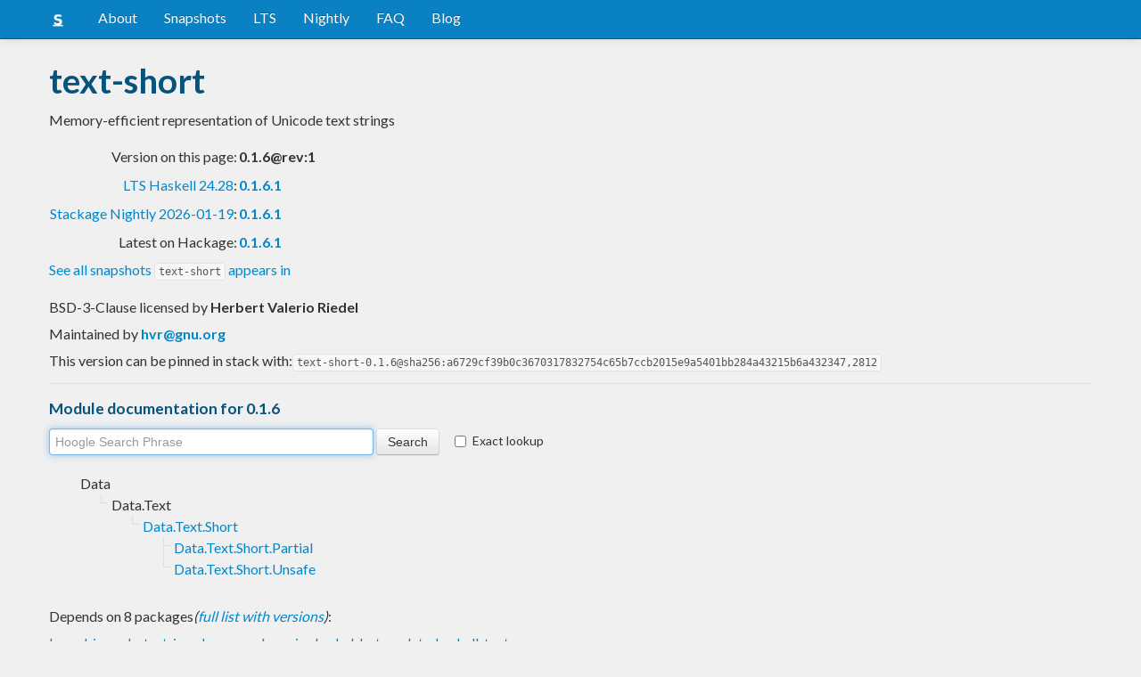

--- FILE ---
content_type: text/html; charset=utf-8
request_url: https://www.stackage.org/lts-22.22/package/text-short-0.1.6
body_size: 5921
content:
<!doctype html><!--[if lt IE 7]> <html class="no-js ie6 oldie" lang="en"> <![endif]--><!--[if IE 7]>    <html class="no-js ie7 oldie" lang="en"> <![endif]--><!--[if IE 8]>    <html class="no-js ie8 oldie" lang="en"> <![endif]--><!--[if gt IE 8]><!--><html class="no-js" lang="en"> <!--<![endif]--><head><meta charset="UTF-8"><link href="//fonts.googleapis.com/css?family=Lato:400,700" rel="stylesheet" type="text/css"><link rel="search" type="application/opensearchdescription+xml" title="Stackage.org hoogle" href="/static/opensearchhoogle.xml"><link rel="search" type="application/opensearchdescription+xml" title="Stackage.org package page" href="/static/opensearchpackage.xml"><title>text-short :: Stackage Server</title><meta name="og:site_name" content="Stackage"><meta name="twitter:card" content="summary"><meta name="og:title" content="text-short"><meta name="viewport" content="width=device-width,initial-scale=1"><link href="https://www.stackage.org/feed" type="application/atom+xml" rel="alternate" title="Recent Stackage snapshots">
<link rel="stylesheet" href="https://www.stackage.org/static/combined/d9jEluDQ.css"><link rel="stylesheet" href="https://www.stackage.org/static/combined/kYdVr3eT.css"><style>form.hoogle{margin-bottom:20px}form.hoogle .search{width:25em}form.hoogle input{margin-bottom:0}.exact-lookup{display:inline-block;margin-left:1em}.wrap{padding-left:0 !important;padding-right:0 !important;margin-right:0 !important;margin-left:0 !important}h3{color:#777}.table.snapshots{width:auto;margin-left:auto}.version{font-weight:bold}#disqus_thread{margin-top:2em}#upvote{margin-left:-1em}.fa-google-plus-square{color:#dd4b39
}.fa-facebook-square{color:#3b5998
}.fa-twittersquare{color:#0088cc
}.social{border-top:1px solid #ddd;padding-top:0.5em;margin-bottom:0.5em;margin-top:0.5em;border-bottom:1px solid #ddd;padding-bottom:0.5em}.social .fa-thumbs-o-up{color:rgba(0, 39, 59, 0.34902);cursor:pointer}.social .fa-thumbs-o-up:hover{color:#3f4549
  }.social .fa-thumbs-up{cursor:pointer}.dependencies{margin-top:0.5em;padding-top:0.5em}.docs{margin-top:0.5em;border-top:1px solid #ddd;padding-top:0.5em}.docs ul{list-style-type:none}.docs ul li{line-height:1.5em }.docs,.docs ul,.docs li{position:relative}.docs ul{list-style:none;padding-left:10px}.docs li::before,.docs li::after{content:"";position:absolute;left:-12px}.docs li::before{border-top:1px solid #DDD;top:9px;width:8px;height:0}.docs li::after{border-left:1px solid #DDD;height:100%;width:0px;top:0}.docs ul > li:last-child::after{height:9px}.docs > ul > li::after{border-left:none}.docs > ul > li::before{border-top:none}.downloads{margin-left:1em}.fa-plus-square{color:rgba(0, 39, 59, 0.34902);cursor:pointer}.fa-plus-square:hover{color:#3f4549
}@media (max-width: 767px) {.table.snapshots{margin-top:1em;margin-left:-8px}.container{padding-left:15px !important;padding-right:15px !important;margin-right:0 !important;margin-left:0 !important}}.markdown-container{margin-top:1em;border-top:1px solid #ddd;padding-top:1em;margin-bottom:0em;border-bottom:1px solid #ddd;padding-bottom:1em;background:#f4f4f4}.markdown-container h1,.markdown-container h2,.markdown-container h3,.markdown-container h4,.markdown-container h5{color:#333;margin-top:0.5em;margin-bottom:0.5em;font-weight:normal}.markdown-container h2,.markdown-container h3,.markdown-container h4,.markdown-container h5{margin-top:1em}.markdown-container h1{font-size:3em}.markdown-container h2{font-size:2em}.markdown-container h3{font-size:1.5em}.markdown-container h4,.markdown-container h5{font-size:1.2em}.markdown-container ul,.markdown-container ol,.markdown-container p{margin-top:0.5em}.markdown-container ul,.markdown-container ol{padding-left:1em}.markdown-container pre,.markdown-container pre code,.markdown-container code{font-family:ubuntu mono, dejavu sans mono, monospace;background:#f8f8f8}.markdown-container pre{padding:1em}.changelog-container{margin-top:0.5em}.changelog-container h1{font-size:1.2em}.changelog-container h2,.changelog-container h3,.changelog-container h4,.changelog-container h5{font-size:1.2em}h2.changes-title{margin-top:1em;font-size:1.5em;color:#555}.readme-container{margin-top:1em}.hidden{display:none}.expanding{position:relative}.expanding .bottom-gradient{display:none;bottom:0;position:absolute;width:100%;cursor:pointer;height:150px;line-height:150px;text-align:center;background:-moz-linear-gradient(top, rgba(244,244,244,0) 0%, rgba(244,244,244,1) 100%);background:-webkit-gradient(linear, left top, left bottom, color-stop(0%,rgba(244,244,244,0)), color-stop(100%,rgba(244,244,244,1)));background:-webkit-linear-gradient(top, rgba(244,244,244,0) 0%,rgba(244,244,244,1) 100%);background:-o-linear-gradient(top, rgba(244,244,244,0) 0%,rgba(244,244,244,1) 100%);background:-ms-linear-gradient(top, rgba(244,244,244,0) 0%,rgba(244,244,244,1) 100%);background:linear-gradient(to bottom, rgba(244,244,244,0) 0%,rgba(244,244,244,1) 100%);filter:progid:DXImageTransform.Microsoft.gradient( startColorstr='#00f4f4f4', endColorstr='#f4f4f4',GradientType=0 )}.expanding .bottom-gradient:hover .fa{color:#000}.expanding .fa{font-size:5em;color:#666;line-height:150px;margin-top:25px}.expanding.collapsed{height:300px;overflow:hidden}.expanding.collapsed .bottom-gradient{display:block}.likes{margin-right:1em}.no-tags{color:#888}.tag-count{border:0.1em solid #d8d8d8;padding:0 0.25em;border-radius:0.25em;color:#999;font-size:0.8em}.tag-count:hover{border:0.1em solid #333;color:#333;cursor:pointer;text-decoration:none}.tag-count.tagged{background:#06537d;border:none;color:#fff}div.plain-text{white-space:pre-wrap}.deprecated{color:#aaa}.deprecated h1,.deprecated h2,.deprecated h3,.deprecated h4,.deprecated h5,.deprecated a{color:#aaa}.deprecated .package-deprecation-warning{color:red}.deprecated .in-favour-of{color:#333}.deprecated .in-favour-of .in-favour-of-list a{color:#08c}.add-to-nightly{border:1px solid black;padding:0.5em;background:#eef}html{position:relative;min-height:100%}body{background:#f0f0f0;font-family:'Lato', sans-serif;font-size:16px;margin-bottom:4em;padding-bottom:2em}code,pre{color:#555;font-family:"ubuntu mono", monospace}.brand > img{height:20px}.navbar-inverse{margin-bottom:1em}.navbar-inverse .navbar-inner{background:#0981c3}.navbar-inverse .navbar-inner .btn-navbar{background:#0981c3}.navbar-inverse .navbar-inner *{color:#fff !important
}.navbar-inverse .nav .active>a,.navbar-inverse .nav .active>a:hover,.navbar-inverse .nav .active>a:focus{background:#0981c3 !important}.navbar-inner{border-color:#06537d !important}footer{background:#0981c3;border-top:1px solid #ddd;color:#fff;position:absolute;bottom:0;left:0;width:100%}footer p{margin:1em 0;padding:0 1em}footer a{color:#fff;font-weight:bold}.alert{margin-top:1em}h1,h2,h3,h4,h5{color:#06537d
}.content{line-height:30px}</style><!--[if lt IE 9]><script src="//html5shiv.googlecode.com/svn/trunk/html5.js"></script><![endif]--><script>document.documentElement.className = document.documentElement.className.replace(/\bno-js\b/,'js');</script></head><body><div id="main" role="main"><div class="navbar navbar-inverse navbar-static-top"><div class="navbar-inner"><div class="container"><button class="btn btn-navbar" type="button" data-toggle="collapse" data-target=".nav-collapse"><span class="icon-bar"></span>
<span class="icon-bar"></span>
<span class="icon-bar"></span>
</button>
<a class="brand" href="/"><img src="/static/img/stackage.png" title="Stackage">
</a>
<div class="nav-collapse collapse"><ul class="nav"><li> <a href="/#about">About</a></li>
<li> <a href="/snapshots">Snapshots</a></li>
<li> <a href="/lts">LTS</a></li>
<li> <a href="/nightly">Nightly</a></li>
<li> <a href="https://github.com/commercialhaskell/stackage#frequently-asked-questions">FAQ</a></li>
<li> <a href="/blog">Blog</a></li>
</ul>
</div>
</div>
</div>
</div>
<div class="container"><div class="container content " id="snapshot-home"><div class="row"><div class="span12"><h1>text-short</h1><p class="synopsis">Memory-efficient representation of Unicode text strings</p><table><tr><td align="right">Version on this page:</td><td><span class="version">0.1.6@rev:1</span></td></tr><tr><td align="right"><a href="https://www.stackage.org/lts-24.28">LTS Haskell 24.28</a>:</td><td><span class="version"><a href="https://www.stackage.org/lts-24.28/package/text-short">0.1.6.1</a></span></td></tr><tr><td align="right"><a href="https://www.stackage.org/nightly-2026-01-19">Stackage Nightly 2026-01-19</a>:</td><td><span class="version"><a href="https://www.stackage.org/nightly-2026-01-19/package/text-short">0.1.6.1</a></span></td></tr><tr><td align="right">Latest on Hackage:</td><td><a href="https://hackage.haskell.org/package/text-short"><span class="version">0.1.6.1</span></a></td></tr></table><p><a href="https://www.stackage.org/package/text-short/snapshots">See all snapshots <code>text-short</code> appears in</a></p></div></div><div class="row"><div class="span12"><div class="authorship"><span class="license">BSD-3-Clause licensed </span>by <strong class="author">Herbert Valerio Riedel</strong></div><div class="maintainer">Maintained by <strong class="author"><a href="/cdn-cgi/l/email-protection#5038262210373e257e3f2237"><span class="__cf_email__" data-cfemail="acc4dadeeccbc2d982c3decb">[email&#160;protected]</span></a></strong></div><div class="pantry-version">This version can be pinned in stack with:<code>text-short-0.1.6@sha256:a6729cf39b0c3670317832754c65b7ccb2015e9a5401bb284a43215b6a432347,2812</code></div><div class="docs"><h4>Module documentation for 0.1.6</h4><form class="hoogle" action="https://www.stackage.org/lts-22.22/hoogle"><input class="search" type="search" autofocus name="q" value="" placeholder="Hoogle Search Phrase">
<input class="btn" type="submit" value="Search">
<input type="hidden" name="package" value="text-short">
<label class="checkbox exact-lookup" for="exact" title="Only find identifiers matching your search term precisely"><input type="checkbox" name="exact" id="exact">
Exact lookup</label>
</form>
<ul class="docs-list"><li>Data<ul class="docs-list"><li>Data.Text<ul class="docs-list"><li><a href="https://www.stackage.org/haddock/lts-22.22/text-short-0.1.6/Data-Text-Short.html">Data.Text.Short</a>
<ul class="docs-list"><li><a href="https://www.stackage.org/haddock/lts-22.22/text-short-0.1.6/Data-Text-Short-Partial.html">Data.Text.Short.Partial</a>
</li>
<li><a href="https://www.stackage.org/haddock/lts-22.22/text-short-0.1.6/Data-Text-Short-Unsafe.html">Data.Text.Short.Unsafe</a>
</li>
</ul>
</li>
</ul>
</li>
</ul>
</li>
</ul>
</div></div></div></div><div class="container content" id="snapshot-home"><div class="row"><div class="span12"><div class="dependencies" id="dependencies">Depends on 8 packages<em>(<a href=https://www.stackage.org/lts-22.22/package/text-short-0.1.6/deps>full list with versions</a>)</em>:<div class="dep-list"><a href="https://www.stackage.org/package/base" title="&gt;=4.12 &amp;&amp; &lt;4.21">base</a>, <a href="https://www.stackage.org/package/binary" title="&gt;=0.8.6.0 &amp;&amp; &lt;0.9">binary</a>, <a href="https://www.stackage.org/package/bytestring" title="&gt;=0.10.8.2 &amp;&amp; &lt;0.13">bytestring</a>, <a href="https://www.stackage.org/package/deepseq" title="&gt;=1.4.4.0 &amp;&amp; &lt;1.6">deepseq</a>, <a href="https://www.stackage.org/package/ghc-prim" title="&gt;=0.5.3 &amp;&amp; &lt;0.12">ghc-prim</a>, <a href="https://www.stackage.org/package/hashable" title="&gt;=1.4.4.0 &amp;&amp; &lt;1.5">hashable</a>, <a href="https://www.stackage.org/package/template-haskell" title="&gt;=2.14.0.0 &amp;&amp; &lt;2.23">template-haskell</a>, <a href="https://www.stackage.org/package/text" title="&gt;=1.2.3.1 &amp;&amp; &lt;1.3 || &gt;=2.0 &amp;&amp; &lt;2.2">text</a></div></div><div class="reverse-dependencies" id="reverse-dependencies">Used by 20 packages in <b>lts-22.22</b><em>(<a href=https://www.stackage.org/lts-22.22/package/text-short-0.1.6/revdeps>full list with versions</a>)</em>:<div class="dep-list"><a href="https://www.stackage.org/package/aeson" title="&gt;=0.1.5 &amp;&amp; &lt;0.2">aeson</a>, <a href="https://www.stackage.org/package/aeson-optics" title="&gt;=0.1.5 &amp;&amp; &lt;0.2">aeson-optics</a>, <a href="https://www.stackage.org/package/base16" title="^&gt;=0.1">base16</a>, <a href="https://www.stackage.org/package/base32" title="^&gt;=0.1">base32</a>, <a href="https://www.stackage.org/package/base64" title="^&gt;=0.1">base64</a>, <a href="https://www.stackage.org/package/bytebuild" title="&gt;=0.1.3 &amp;&amp; &lt;0.2">bytebuild</a>, <a href="https://www.stackage.org/package/byteslice" title="&gt;=0.1.3 &amp;&amp; &lt;0.2">byteslice</a>, <a href="https://www.stackage.org/package/bytesmith" title="&gt;=0.1.3 &amp;&amp; &lt;0.2">bytesmith</a>, <a href="https://www.stackage.org/package/cassava" title="&gt;=0.1 &amp;&amp; &lt;0.2">cassava</a>, <a href="https://www.stackage.org/package/chronos" title="&gt;=0.1.3 &amp;&amp; &lt;0.2">chronos</a>, <a href="https://www.stackage.org/package/core-program" title="&gt;=0">core-program</a>, <a href="https://www.stackage.org/package/core-text" title="&gt;=0">core-text</a>, <a href="https://www.stackage.org/package/country" title="&gt;=0.1.3">country</a>, <a href="https://www.stackage.org/package/dhall" title="&gt;=0.1 &amp;&amp; &lt;0.2">dhall</a>, <a href="https://www.stackage.org/package/ip" title="&gt;=0.1.3">ip</a>, <a href="https://www.stackage.org/package/lens-aeson" title="&gt;=0.1.4 &amp;&amp; &lt;0.2">lens-aeson</a>, <a href="https://www.stackage.org/package/primitive-unlifted" title="&gt;=0.1.3 &amp;&amp; &lt;0.2">primitive-unlifted</a>, <a href="https://www.stackage.org/package/quickcheck-instances" title="&gt;=0.1.3 &amp;&amp; &lt;0.2">quickcheck-instances</a>, <a href="https://www.stackage.org/package/text-show-instances" title="&gt;=0.1 &amp;&amp; &lt;0.2">text-show-instances</a>, <a href="https://www.stackage.org/package/ttc" title="&gt;=0.1 &amp;&amp; &lt;0.2">ttc</a></div></div></div></div></div><div class="markdown-container readme-container"><div class="container content"><div class="row"><div class="span12 expanding"><p>This package provides the <code>ShortText</code> type which is suitable for keeping many short strings in memory. This is similiar to how <code>ShortByteString</code> relates to <code>ByteString</code>.</p><p>The main difference between <code>Text</code> and <code>ShortText</code> is that <code>ShortText</code> doesn&#39;t support zero-copy slicing (thereby saving 2 words), and, compared to text-1.*, that it uses UTF-8 instead of UTF-16 internally. Consequently, the memory footprint of a (boxed) <code>ShortText</code> value is 4 words (2 words when unboxed) plus the length of the UTF-8 encoded payload.</p><div class="bottom-gradient"><i class="fa fa-angle-down"></i></div></div></div></div></div><div class="container content" id="changes"><div class="row"><div class="span12"><h2 class="changes-title">Changes</h2></div></div></div><div class="markdown-container changelog-container content"><div class="container"><div class="row"><div class="span12 expanding"><h2>0.1.6</h2>
<ul>
<li>Drop support for GHC prior 8.6.5</li>
<li>Support GHC-9.10 (base-4.21)</li>
</ul>
<h2>0.1.5</h2>
<ul>
<li>text-2.0 support</li>
</ul>
<h2>0.1.4</h2>
<ul>
<li>Fix <code>fromString</code> for single character strings.
<a href="https://github.com/haskell-hvr/text-short/issues/20">https://github.com/haskell-hvr/text-short/issues/20</a></li>
<li>Add Template Haskell <code>Lift ShortText</code> instance.</li>
</ul>
<h2>0.1.3</h2>
<ul>
<li>
<p>Add <code>Data ShortText</code> instance</p>
</li>
<li>
<p>Define <code>Typeable ShortText</code> also for GHC 7.8 as well
(NB: for GHC 7.10.3 and up <code>Typeable</code> instances are automatically
defined even when not mentioned explicitly in a <code>deriving</code> clause)</p>
</li>
<li>
<p>Add equivalent verb <code>Data.Text.split</code> to <code>Data.Text.Short</code> API</p>
<pre><code>split :: (Char -&gt; Bool) -&gt; ShortText -&gt; [ShortText]
</code></pre>
</li>
</ul>
<h2>0.1.2</h2>
<ul>
<li>
<p>Add <code>IsList ShortText</code> and <code>PrintfArg ShortText</code> instances</p>
</li>
<li>
<p>Expose partial functions via new <code>Data.Text.Short.Partial</code> module</p>
<pre><code>foldl1 :: (Char -&gt; Char -&gt; Char) -&gt; ShortText -&gt; Char
foldl1' :: (Char -&gt; Char -&gt; Char) -&gt; ShortText -&gt; Char
foldr1 :: (Char -&gt; Char -&gt; Char) -&gt; ShortText -&gt; Char
head :: ShortText -&gt; Char
index :: ShortText -&gt; Int -&gt; Char
init :: ShortText -&gt; ShortText
last :: ShortText -&gt; Char
tail :: ShortText -&gt; ShortText
</code></pre>
</li>
<li>
<p>Add several <code>Data.Text</code> verbs to <code>Data.Text.Short</code> API</p>
<pre><code>(!?) :: ShortText -&gt; Int -&gt; Maybe Char
all :: (Char -&gt; Bool) -&gt; ShortText -&gt; Bool
any :: (Char -&gt; Bool) -&gt; ShortText -&gt; Bool
append :: ShortText -&gt; ShortText -&gt; ShortText
break :: (Char -&gt; Bool) -&gt; ShortText -&gt; (ShortText, ShortText)
breakEnd :: (Char -&gt; Bool) -&gt; ShortText -&gt; (ShortText, ShortText)
concat :: [ShortText] -&gt; ShortText
cons :: Char -&gt; ShortText -&gt; ShortText
drop :: Int -&gt; ShortText -&gt; ShortText
dropAround :: (Char -&gt; Bool) -&gt; ShortText -&gt; ShortText
dropEnd :: Int -&gt; ShortText -&gt; ShortText
dropWhile :: (Char -&gt; Bool) -&gt; ShortText -&gt; ShortText
dropWhileEnd :: (Char -&gt; Bool) -&gt; ShortText -&gt; ShortText
empty :: ShortText
filter :: (Char -&gt; Bool) -&gt; ShortText -&gt; ShortText
find :: (Char -&gt; Bool) -&gt; ShortText -&gt; Maybe Char
findIndex :: (Char -&gt; Bool) -&gt; ShortText -&gt; Maybe Int
foldl :: (a -&gt; Char -&gt; a) -&gt; a -&gt; ShortText -&gt; a
foldl' :: (a -&gt; Char -&gt; a) -&gt; a -&gt; ShortText -&gt; a
foldr :: (Char -&gt; a -&gt; a) -&gt; a -&gt; ShortText -&gt; a
indexEndMaybe :: ShortText -&gt; Int -&gt; Maybe Char
indexMaybe :: ShortText -&gt; Int -&gt; Maybe Char
intercalate :: ShortText -&gt; [ShortText] -&gt; ShortText
intersperse :: Char -&gt; ShortText -&gt; ShortText
isPrefixOf :: ShortText -&gt; ShortText -&gt; Bool
isSuffixOf :: ShortText -&gt; ShortText -&gt; Bool
pack :: [Char] -&gt; ShortText
replicate :: Int -&gt; ShortText -&gt; ShortText
reverse :: ShortText -&gt; ShortText
singleton :: Char -&gt; ShortText
snoc :: ShortText -&gt; Char -&gt; ShortText
span :: (Char -&gt; Bool) -&gt; ShortText -&gt; (ShortText, ShortText)
spanEnd :: (Char -&gt; Bool) -&gt; ShortText -&gt; (ShortText, ShortText)
splitAt :: Int -&gt; ShortText -&gt; (ShortText, ShortText)
splitAtEnd :: Int -&gt; ShortText -&gt; (ShortText, ShortText)
stripPrefix :: ShortText -&gt; ShortText -&gt; Maybe ShortText
stripSuffix :: ShortText -&gt; ShortText -&gt; Maybe ShortText
take :: Int -&gt; ShortText -&gt; ShortText
takeEnd :: Int -&gt; ShortText -&gt; ShortText
takeWhile :: (Char -&gt; Bool) -&gt; ShortText -&gt; ShortText
takeWhileEnd :: (Char -&gt; Bool) -&gt; ShortText -&gt; ShortText
uncons :: ShortText -&gt; Maybe (Char, ShortText)
unpack :: ShortText -&gt; [Char]
unsnoc :: ShortText -&gt; Maybe (ShortText, Char)
</code></pre>
</li>
<li>
<p>Optimise low-level primitives</p>
</li>
<li>
<p>Add support for GHC 8.4</p>
</li>
</ul>
<h2>0.1.1</h2>
<ul>
<li>Expose <em>unsafe</em> conversion API via <code>Data.Text.Short.Unsafe</code> module</li>
<li>Minor documentation improvement</li>
</ul>
<h2>0.1</h2>
<ul>
<li>First version. Released on an unsuspecting world.</li>
</ul>
<div class="bottom-gradient"><i class="fa fa-angle-down"></i></div></div></div></div></div></div>
<footer class="text-center"><p>Stackage is a service provided by the
<a href="https://haskell.foundation">Haskell Foundation</a>
│&nbsp;Originally developed by
<a href="https://www.fpcomplete.com/">FP Complete</a>
</p>
</footer>
<script data-cfasync="false" src="/cdn-cgi/scripts/5c5dd728/cloudflare-static/email-decode.min.js"></script><script src="https://www.stackage.org/static/combined/KkkNZOBL.js"></script><script src="https://www.stackage.org/static/combined/bPfKWATx.js"></script><script>$(function(){
  hljs.initHighlightingOnLoad();

  $('.expanding').each(function(){
    var $this = $(this);
    if ($this.height() > 300) {
      $this.addClass('collapsed');
      $this.find('.bottom-gradient').click(function(){
        $this.removeClass('collapsed');
      });
    }
  });
});
</script></div><!-- Prompt IE 6 users to install Chrome Frame. Remove this if you want to support IE 6.  chromium.org/developers/how-tos/chrome-frame-getting-started --><!--[if lt IE 7 ]><script src="//ajax.googleapis.com/ajax/libs/chrome-frame/1.0.3/CFInstall.min.js"></script><script>window.attachEvent('onload',function(){CFInstall.check({mode:'overlay'})})</script><![endif]--><script async src="https://www.googletagmanager.com/gtag/js?id=UA-36928035-2"></script><script>window.dataLayer = window.dataLayer || [];function gtag(){dataLayer.push(arguments);}gtag('js', new Date());gtag('config', 'UA-36928035-2');</script><script defer src="https://static.cloudflareinsights.com/beacon.min.js/vcd15cbe7772f49c399c6a5babf22c1241717689176015" integrity="sha512-ZpsOmlRQV6y907TI0dKBHq9Md29nnaEIPlkf84rnaERnq6zvWvPUqr2ft8M1aS28oN72PdrCzSjY4U6VaAw1EQ==" data-cf-beacon='{"version":"2024.11.0","token":"690d98c4a2384d65b39dc6e2ee635975","r":1,"server_timing":{"name":{"cfCacheStatus":true,"cfEdge":true,"cfExtPri":true,"cfL4":true,"cfOrigin":true,"cfSpeedBrain":true},"location_startswith":null}}' crossorigin="anonymous"></script>
</body></html>